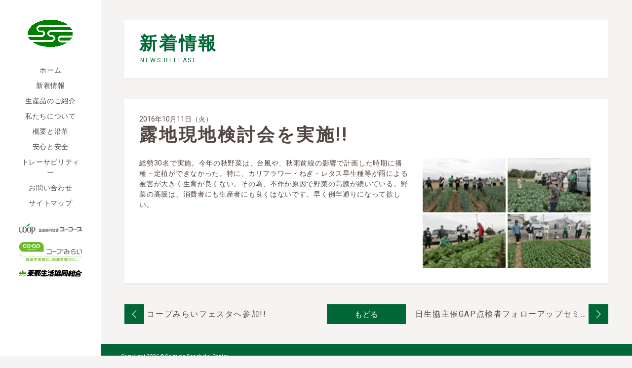

--- FILE ---
content_type: text/html; charset=UTF-8
request_url: http://sanchoku.or.jp/topics/%E9%9C%B2%E5%9C%B0%E7%8F%BE%E5%9C%B0%E6%A4%9C%E8%A8%8E%E4%BC%9A%E3%82%92%E5%AE%9F%E6%96%BD/
body_size: 4022
content:
<!DOCTYPE html>
<html lang="ja">
<head prefix="og: http://ogp.me/ns# article: http://ogp.me/ns/article#">
<meta charset="utf-8">
<meta http-equiv="X-UA-Compatible" content="IE=edge">
<meta name='robots' content='max-image-preview:large' />
<link rel='dns-prefetch' href='//s.w.org' />
<link rel="alternate" type="application/rss+xml" title="埼玉産直センター &raquo; 露地現地検討会を実施!! のコメントのフィード" href="http://sanchoku.or.jp/topics/%e9%9c%b2%e5%9c%b0%e7%8f%be%e5%9c%b0%e6%a4%9c%e8%a8%8e%e4%bc%9a%e3%82%92%e5%ae%9f%e6%96%bd/feed/" />
		<script type="text/javascript">
			window._wpemojiSettings = {"baseUrl":"https:\/\/s.w.org\/images\/core\/emoji\/13.1.0\/72x72\/","ext":".png","svgUrl":"https:\/\/s.w.org\/images\/core\/emoji\/13.1.0\/svg\/","svgExt":".svg","source":{"concatemoji":"http:\/\/sanchoku.or.jp\/wp\/wp-includes\/js\/wp-emoji-release.min.js?ver=5.8.12"}};
			!function(e,a,t){var n,r,o,i=a.createElement("canvas"),p=i.getContext&&i.getContext("2d");function s(e,t){var a=String.fromCharCode;p.clearRect(0,0,i.width,i.height),p.fillText(a.apply(this,e),0,0);e=i.toDataURL();return p.clearRect(0,0,i.width,i.height),p.fillText(a.apply(this,t),0,0),e===i.toDataURL()}function c(e){var t=a.createElement("script");t.src=e,t.defer=t.type="text/javascript",a.getElementsByTagName("head")[0].appendChild(t)}for(o=Array("flag","emoji"),t.supports={everything:!0,everythingExceptFlag:!0},r=0;r<o.length;r++)t.supports[o[r]]=function(e){if(!p||!p.fillText)return!1;switch(p.textBaseline="top",p.font="600 32px Arial",e){case"flag":return s([127987,65039,8205,9895,65039],[127987,65039,8203,9895,65039])?!1:!s([55356,56826,55356,56819],[55356,56826,8203,55356,56819])&&!s([55356,57332,56128,56423,56128,56418,56128,56421,56128,56430,56128,56423,56128,56447],[55356,57332,8203,56128,56423,8203,56128,56418,8203,56128,56421,8203,56128,56430,8203,56128,56423,8203,56128,56447]);case"emoji":return!s([10084,65039,8205,55357,56613],[10084,65039,8203,55357,56613])}return!1}(o[r]),t.supports.everything=t.supports.everything&&t.supports[o[r]],"flag"!==o[r]&&(t.supports.everythingExceptFlag=t.supports.everythingExceptFlag&&t.supports[o[r]]);t.supports.everythingExceptFlag=t.supports.everythingExceptFlag&&!t.supports.flag,t.DOMReady=!1,t.readyCallback=function(){t.DOMReady=!0},t.supports.everything||(n=function(){t.readyCallback()},a.addEventListener?(a.addEventListener("DOMContentLoaded",n,!1),e.addEventListener("load",n,!1)):(e.attachEvent("onload",n),a.attachEvent("onreadystatechange",function(){"complete"===a.readyState&&t.readyCallback()})),(n=t.source||{}).concatemoji?c(n.concatemoji):n.wpemoji&&n.twemoji&&(c(n.twemoji),c(n.wpemoji)))}(window,document,window._wpemojiSettings);
		</script>
		<style type="text/css">
img.wp-smiley,
img.emoji {
	display: inline !important;
	border: none !important;
	box-shadow: none !important;
	height: 1em !important;
	width: 1em !important;
	margin: 0 .07em !important;
	vertical-align: -0.1em !important;
	background: none !important;
	padding: 0 !important;
}
</style>
	<link rel='stylesheet' id='wp-block-library-css'  href='http://sanchoku.or.jp/wp/wp-includes/css/dist/block-library/style.min.css?ver=5.8.12' type='text/css' media='all' />
<link rel="https://api.w.org/" href="http://sanchoku.or.jp/wp-json/" /><link rel="alternate" type="application/json" href="http://sanchoku.or.jp/wp-json/wp/v2/posts/787" /><link rel="EditURI" type="application/rsd+xml" title="RSD" href="http://sanchoku.or.jp/wp/xmlrpc.php?rsd" />
<link rel="wlwmanifest" type="application/wlwmanifest+xml" href="http://sanchoku.or.jp/wp/wp-includes/wlwmanifest.xml" /> 
<meta name="generator" content="WordPress 5.8.12" />
<link rel="canonical" href="http://sanchoku.or.jp/topics/%e9%9c%b2%e5%9c%b0%e7%8f%be%e5%9c%b0%e6%a4%9c%e8%a8%8e%e4%bc%9a%e3%82%92%e5%ae%9f%e6%96%bd/" />
<link rel='shortlink' href='http://sanchoku.or.jp/?p=787' />
<link rel="alternate" type="application/json+oembed" href="http://sanchoku.or.jp/wp-json/oembed/1.0/embed?url=http%3A%2F%2Fsanchoku.or.jp%2Ftopics%2F%25e9%259c%25b2%25e5%259c%25b0%25e7%258f%25be%25e5%259c%25b0%25e6%25a4%259c%25e8%25a8%258e%25e4%25bc%259a%25e3%2582%2592%25e5%25ae%259f%25e6%2596%25bd%2F" />
<link rel="alternate" type="text/xml+oembed" href="http://sanchoku.or.jp/wp-json/oembed/1.0/embed?url=http%3A%2F%2Fsanchoku.or.jp%2Ftopics%2F%25e9%259c%25b2%25e5%259c%25b0%25e7%258f%25be%25e5%259c%25b0%25e6%25a4%259c%25e8%25a8%258e%25e4%25bc%259a%25e3%2582%2592%25e5%25ae%259f%25e6%2596%25bd%2F&#038;format=xml" />
<meta name="viewport" content="width=device-width, initial-scale=1">
<meta name="format-detection" content="telephone=no">
<meta name="author" content="埼玉産直センター">
<meta name="robots" content="index,follow,noodp,all">
<meta http-equiv="Imagetoolbar" content="no">
<meta property="og:title" content="露地現地検討会を実施!!">
<meta property="og:type" content="article">
<meta property="og:url" content="http://sanchoku.or.jp/topics/%e9%9c%b2%e5%9c%b0%e7%8f%be%e5%9c%b0%e6%a4%9c%e8%a8%8e%e4%bc%9a%e3%82%92%e5%ae%9f%e6%96%bd/">
<title>露地現地検討会を実施!! | 埼玉産直センター</title>
<link href="https://fonts.googleapis.com/css?family=Roboto" rel="stylesheet">
<link rel="stylesheet" href="http://sanchoku.or.jp/wp/wp-content/themes/sanchoku/css/reset.css">
<link rel="stylesheet" href="http://sanchoku.or.jp/wp/wp-content/themes/sanchoku/style.css">
</head>
<body class="page">
	<div id="wrap">		<!-- side -->
		<div id="side_wrap">
			<div class="cf" id="side">
				<a href="http://sanchoku.or.jp" class="logo"><img src="http://sanchoku.or.jp/wp/wp-content/themes/sanchoku/images/logo.gif" alt="埼玉産直センター"></a>
								<nav id="pc_side_nav">
					<ul><li id="menu-item-61" class="menu-item menu-item-type-post_type menu-item-object-page menu-item-home menu-item-61"><a href="http://sanchoku.or.jp/">ホーム</a></li>
<li id="menu-item-62" class="menu-item menu-item-type-taxonomy menu-item-object-category current-post-ancestor current-menu-parent current-post-parent menu-item-62"><a href="http://sanchoku.or.jp/topics/">新着情報</a></li>
<li id="menu-item-63" class="menu-item menu-item-type-custom menu-item-object-custom menu-item-63"><a href="/seisanbukai/">生産品のご紹介</a></li>
<li id="menu-item-212" class="menu-item menu-item-type-post_type menu-item-object-page menu-item-212"><a href="http://sanchoku.or.jp/greeting/">私たちについて</a></li>
<li id="menu-item-211" class="menu-item menu-item-type-post_type menu-item-object-page menu-item-211"><a href="http://sanchoku.or.jp/outline/">概要と沿革</a></li>
<li id="menu-item-230" class="menu-item menu-item-type-post_type menu-item-object-page menu-item-230"><a href="http://sanchoku.or.jp/safety/">安心と安全</a></li>
<li id="menu-item-228" class="menu-item menu-item-type-post_type menu-item-object-page menu-item-228"><a href="http://sanchoku.or.jp/traceability/">トレーサビリティー</a></li>
<li id="menu-item-229" class="menu-item menu-item-type-post_type menu-item-object-page menu-item-229"><a href="http://sanchoku.or.jp/contact/">お問い合わせ</a></li>
<li id="menu-item-227" class="menu-item menu-item-type-post_type menu-item-object-page menu-item-227"><a href="http://sanchoku.or.jp/sitemap/">サイトマップ</a></li>
</ul>				</nav>
								<div class="side_bnr">
					<ul class="bnr_list">
						<li><a href="http://www.ucoop.or.jp/" target="_blank"><img src="http://sanchoku.or.jp/wp/wp-content/themes/sanchoku/images/side_bnr01.png" alt="生活協同組合ユーコープ"></a></li>
						<li><a href="http://mirai.coopnet.or.jp/" target="_blank"><img src="http://sanchoku.or.jp/wp/wp-content/themes/sanchoku/images/side_bnr02.jpg" alt="生活協同組合コープみらい"></a></li>
						<li><a href="https://www.tohto-coop.or.jp/" target="_blank"><img src="http://sanchoku.or.jp/wp/wp-content/themes/sanchoku/images/side_bnr03.png" alt="東都生活協同組合"></a></li>
					</ul>
				</div>
			</div>
		</div>
		<!-- /side -->
				<!-- contents -->
		<div id="main_wrap">
			<!-- page -->
			<main id="main">
				<div id="title">
					<h1>新着情報</h1>
					<span class="desc en">NEWS RELEASE</span>
				</div>
				<div id="contents">
										<section id="news_detail" class="page_contents">
						<div class="border">
							<div id="news_detail_meta">
								<time>2016年10月11日（火）</time>
								<h2>露地現地検討会を実施!!</h2>
							</div>
							<div id="detail_area" class="cf">
								<div id="img_area" class="cf">
																		<span><img src="http://sanchoku.or.jp/wp/wp-content/uploads/2018/08/news_20161011a.jpg" alt="露地現地検討会を実施!!"></span>
																		<span><img width="120" height="100" src="http://sanchoku.or.jp/wp/wp-content/uploads/2018/08/news_20161011d.jpg" class="attachment-full size-full" alt="" loading="lazy" /></span><span><img width="120" height="100" src="http://sanchoku.or.jp/wp/wp-content/uploads/2018/08/news_20161011c.jpg" class="attachment-full size-full" alt="" loading="lazy" /></span><span><img width="120" height="100" src="http://sanchoku.or.jp/wp/wp-content/uploads/2018/08/news_20161011b.jpg" class="attachment-full size-full" alt="" loading="lazy" /></span>								</div>
								<div id="text_area">
									<p>総勢30名で実施。今年の秋野菜は、台風や、秋雨前線の影響で計画した時期に播種・定植ができなかった。特に、カリフラワー・ねぎ・レタス早生種等が雨による被害が大きく生育が良くない。その為、不作が原因で野菜の高騰が続いている。野菜の高騰は、消費者にも生産者にも良くはないです。早く例年通りになって欲しい。</p>
								</div>
							</div>
						</div>
					</section>
										<div class="pager">
												<ul>
														<li class="prev"><a href="http://sanchoku.or.jp/topics/%e3%82%b3%e3%83%bc%e3%83%97%e3%81%bf%e3%82%89%e3%81%84%e3%83%95%e3%82%a7%e3%82%b9%e3%82%bf%e3%81%b8%e5%8f%82%e5%8a%a0/" rel="prev"><img src="http://sanchoku.or.jp/wp/wp-content/themes/sanchoku/images/pager_off.png"><span class="pager_title">コープみらいフェスタへ参加!!</span></a></li>
														<li><a class="button" href="http://sanchoku.or.jp/topics/">もどる</a></li>
														<li class="next"><a href="http://sanchoku.or.jp/topics/%e6%97%a5%e7%94%9f%e5%8d%94%e4%b8%bb%e5%82%acgap%e7%82%b9%e6%a4%9c%e8%80%85%e3%83%95%e3%82%a9%e3%83%ad%e3%83%bc%e3%82%a2%e3%83%83%e3%83%97%e3%82%bb%e3%83%9f%e3%83%8a%e3%83%bc%e9%96%8b%e5%82%ac/" rel="next"><img src="http://sanchoku.or.jp/wp/wp-content/themes/sanchoku/images/pager_off.png"><span class="pager_title">日生協主催GAP点検者フォローアップセミナー開催!!</span></a></li>
													</ul>
					</div>
				</div>
			</main>
			<!-- /page -->
			<div class="side_bnr sp">
				<ul class="bnr_list">
					<li><a href="http://www.ucoop.or.jp/" target="_blank"><img src="http://sanchoku.or.jp/wp/wp-content/themes/sanchoku/images/side_bnr01.png" alt="生活協同組合ユーコープ"></a></li>
					<li><a href="http://mirai.coopnet.or.jp/" target="_blank"><img src="http://sanchoku.or.jp/wp/wp-content/themes/sanchoku/images/side_bnr02.jpg" alt="生活協同組合コープみらい"></a></li>
					<li><a href="https://www.tohto-coop.or.jp/" target="_blank"><img src="http://sanchoku.or.jp/wp/wp-content/themes/sanchoku/images/side_bnr03.png" alt="東都生活協同組合"></a></li>
				</ul>
			</div>
			<!-- footer -->
			<footer>
				<small id="copy">Copyright 2026 © <a href="http://sanchoku.or.jp">Saitama Sanchoku Center.</a></small>
			</footer>
			<!-- /footer -->
		</div>
	</div>
	<script src="https://ajax.googleapis.com/ajax/libs/jquery/1.9.1/jquery.min.js"></script>
	<script src="http://sanchoku.or.jp/wp/wp-content/themes/sanchoku/js/jquery.flexslider-min.js"></script>
	<script src="http://sanchoku.or.jp/wp/wp-content/themes/sanchoku/js/jquery.matchHeight.js"></script>
	<script src="http://sanchoku.or.jp/wp/wp-content/themes/sanchoku/js/functions.js"></script>
<script type='text/javascript' src='http://sanchoku.or.jp/wp/wp-includes/js/wp-embed.min.js?ver=5.8.12' id='wp-embed-js'></script>
</body>
</html>



--- FILE ---
content_type: application/javascript
request_url: http://sanchoku.or.jp/wp/wp-content/themes/sanchoku/js/functions.js
body_size: 1621
content:
$(function(){

//spナビゲーション
var bot = $('#nav_toggle');
var botImg = $('#nav_toggle img');
var nav = $('#sp_nav ul');

//ハンバーガーがクリックされたら
bot.click(function(){
	var header = $('#side_wrap');
	var headHeight = header.height();
	//メニューの位置を決める
	nav.css({ 'top': headHeight + 50 });
	//スライドする
	nav.slideToggle('fast');

	var botClass = botImg.attr('class');
	if( botClass == 'bot_on' ){
		botImg.attr( 'src', '/wp/wp-content/themes/sanchoku/images/menu_off.png' );
	} else {
		botImg.attr( 'src', '/wp/wp-content/themes/sanchoku/images/menu_on.png' );
	}

	botImg.toggleClass( 'bot_on' );

});

//ページャーの画像入れ替え
var pager = $('.pager li a, #mail a');
var pagerLength = pager.length;
if(pagerLength > 0){
	var pagerImg = pager.find('img').attr('src');
	var src_on = pagerImg.replace('_off', '_on');
	pager.each(function(){
		pager.hover(function(){
			$(this).find('img').attr('src', src_on);
		}, function(){
			$(this).find('img').attr('src', pagerImg);
		});
	});
}
//ページャーのクラス制御
var targetAncorPrev = $('a.prev');
var targetAncorNext = $('a.next');
var targetAncorCurrent = $('span.current');
targetAncorPrev.parent('li').addClass('prev');
targetAncorNext.parent('li').addClass('next');
targetAncorCurrent.parent('li').addClass('current');

//topicsの文字数制限
var strTarget = $('.list_post, .pager_title');
var afterStr = '…';
//.list_postを1つずつチェック
strTarget.each(function() {
	//テキストを取得
	var txtCount = $(this).text().length;
	//自分のクラスを取得して制限文字数を分岐
	if( $(this).attr('class') == 'list_post' ) {
		var strlength = 63;
	} else {
		var strlength = 20;
	}
	//テキストを分割
	var textTrim = $(this).text().substr(0,(strlength));

	//テキストの文字数を比較
	if( strlength < txtCount ){
		$(this).text( textTrim + afterStr );
	}
});

//SPのときだけtelリンク有効化
var tel = $('#tel a');
//ユーザーエージェントの判定
var ua = navigator.userAgent;
if (ua.indexOf('iPhone') > 0 || ua.indexOf('iPod') > 0 || ua.indexOf('Android') > 0 && ua.indexOf('Mobile') > 0) {
	//hrefの中身を入れ替え
	tel.attr('href', 'tel:048-587-4127');
} else {
	//PCの時だけmatch height
	$('.flow li').matchHeight();
}

//フッターの位置調整
var windowHeight = $(window).height();
var bodyheight = $('body').height();
var footer = $('footer');
if( windowHeight > bodyheight ) {
	$('#wrap').css({
		height: windowHeight
	});
	var bottom = windowHeight - bodyheight;
	footer.css({
		bottom: '-' + bottom + 'px'
	});
}

//スムーズスクロール
//共通のスクロール速度
var speed = 1500;
//ページ遷移時のスムーズスクロール
//現在のURLを取得して、ハッシュの文字列を確認
var hash = location.hash;
//ハッシュの値があったら
if( hash != 0 ){
	//一致するidの位置を取得
	var position = $( hash ).offset().top;
	$('body,html').animate({scrollTop:position}, speed, 'swing');
}
//ページ内遷移のスムーズスクロール
$('a[href^=#]').click(function() {
	// アンカーの値取得
	var href= $(this).attr("href");
	// 移動先を取得
	var target = $(href == "#" || href == "" ? 'html' : href);
	// 移動先を数値で取得
	var position = target.offset().top;
	$('body,html').animate({scrollTop:position}, speed, 'swing');
});
});

//flex slider
$(window).load(function() {
	$('.flexslider').flexslider({
		animation: "slide",
		slideshowSpeed: 7000,
		controlNav: false
	});
});